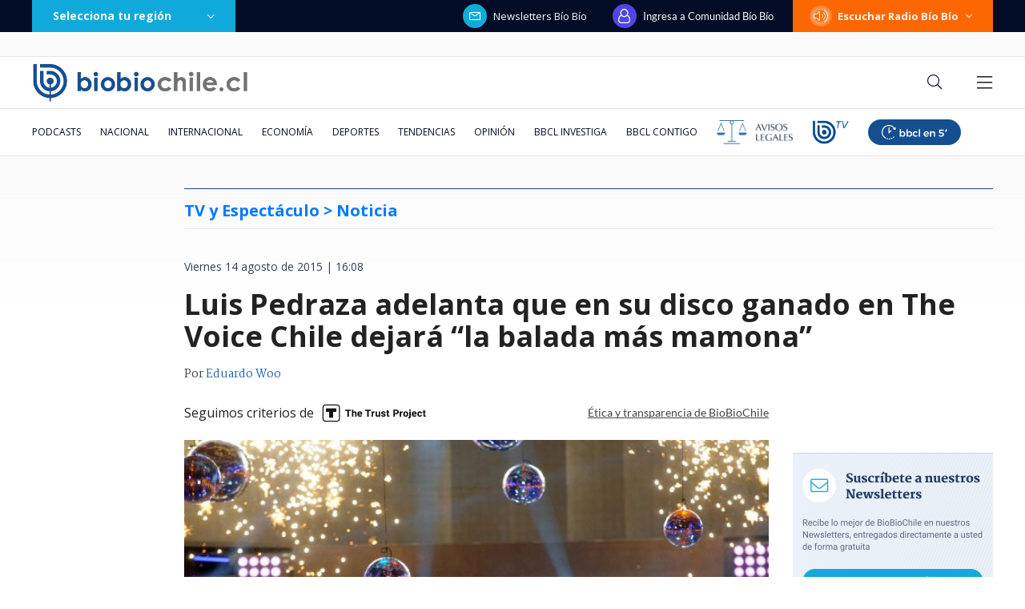

--- FILE ---
content_type: text/html; charset=utf-8
request_url: https://realtime.bbcl.cl/hit/?t=1768964020965&url=https%3A%2F%2Fwww.biobiochile.cl%2Fnoticias%2F2015%2F08%2F14%2Fluis-pedraza-adelanta-que-su-disco-ganado-en-the-voice-chile-dejara-la-balada-mas-mamona.shtml&property=01G1KMVDSGMWCR31GWZX0VBJBY&referrer=
body_size: -15
content:
01KFF7HPY9ZEJ8JP9MKAYR2ZQD.YSJc3pfqkNsexXB7MgwKQYMG4hwETxJXjxoAxfLYhiA=

--- FILE ---
content_type: text/html; charset=utf-8
request_url: https://www.google.com/recaptcha/api2/aframe
body_size: 268
content:
<!DOCTYPE HTML><html><head><meta http-equiv="content-type" content="text/html; charset=UTF-8"></head><body><script nonce="oXS0gvXwu7VscNaA3tCIGQ">/** Anti-fraud and anti-abuse applications only. See google.com/recaptcha */ try{var clients={'sodar':'https://pagead2.googlesyndication.com/pagead/sodar?'};window.addEventListener("message",function(a){try{if(a.source===window.parent){var b=JSON.parse(a.data);var c=clients[b['id']];if(c){var d=document.createElement('img');d.src=c+b['params']+'&rc='+(localStorage.getItem("rc::a")?sessionStorage.getItem("rc::b"):"");window.document.body.appendChild(d);sessionStorage.setItem("rc::e",parseInt(sessionStorage.getItem("rc::e")||0)+1);localStorage.setItem("rc::h",'1768964035992');}}}catch(b){}});window.parent.postMessage("_grecaptcha_ready", "*");}catch(b){}</script></body></html>

--- FILE ---
content_type: application/javascript; charset=utf-8
request_url: https://fundingchoicesmessages.google.com/f/AGSKWxVFfV-O-QrvKSx3A1z8ef8eCFboxRXXSTPyHYXw4qX0JhfflpPsUbBVBuoUZ1G7mSf7ntZAuCMjqwYSxhSuYlLrK5X_HSMjGmOB1-W-XU4Kwhvou1xmlCj5OEKI9hXrZoWVqH_zH-Us9ZbiJkm5WabjCHZyRI7DhywLiXJT5FZDCQy4ImSCuGLS7nAF/_/ads/outbrain?.468x80//featuredadshome./jivoxadplayer._middle_ads.
body_size: -1292
content:
window['2ae6cac6-6962-4244-bc2c-ee045641c5b0'] = true;

--- FILE ---
content_type: application/javascript
request_url: https://www.biobiochile.cl/static/realtime/realtime-general.js?t=1768964031984&callback=BBCL_Realtime
body_size: 1100
content:
/*2026-01-21 02:53:06*/ BBCL_Realtime([{"id":6705409,"titulo":"Qui\u00e9nes son los ministros del gabinete de Jos\u00e9 Antonio Kast: revisa aqu\u00ed su perfil y trayectoria","url":"https:\/\/www.biobiochile.cl\/noticias\/bbcl-explica\/bbcl-explica-notas\/2026\/01\/20\/quienes-son-los-ministros-del-gabinete-de-jose-antonio-kast-revisa-aqui-su-perfil-y-trayectoria.shtml","imagen":"2026\/01\/a_uno_1714093.jpg","video_rudo_destacado":"","categoria":"general","en_vivo":false,"visitas":592},{"id":6705621,"titulo":"\"Lamentamos el desenlace\": Pedro, Juan y Diego y helader\u00eda que us\u00f3 marca Savory ir\u00e1n a quiebra","url":"https:\/\/www.biobiochile.cl\/noticias\/economia\/negocios-y-empresas\/2026\/01\/20\/lamentamos-el-desenlace-pedro-juan-y-diego-y-heladeria-que-uso-marca-savory-iran-a-quiebra.shtml","imagen":"2026\/01\/lamentamos-el-desenlace__-pedro-juan-diego-y-heladeria-que-uso-marca-savory-iran-a-quiebra.jpg","video_rudo_destacado":"","categoria":"nacional","en_vivo":false,"visitas":308},{"id":6705983,"titulo":"Presidente electo Jos\u00e9 Antonio Kast presenta a su gabinete: mira aqu\u00ed el listado de futuros ministros","url":"https:\/\/www.biobiochile.cl\/noticias\/nacional\/chile\/2026\/01\/20\/presidente-electo-jose-antonio-kast-presenta-a-su-gabinete-sigue-aqui-la-transmision-en-vivo.shtml","imagen":"2026\/01\/a-1-por-kast-presenta-a-su-gabinete-ministros.png","video_rudo_destacado":"","categoria":"nacional","en_vivo":false,"visitas":284},{"id":6705555,"titulo":"Terminaron llorando: Otakin y Ariel Osses donan dinero a joven que se le quemaron ahorros en incendios","url":"https:\/\/www.biobiochile.cl\/noticias\/espectaculos-y-tv\/celebridades\/2026\/01\/20\/terminaron-llorando-otakin-y-ariel-osses-donan-dinero-a-joven-que-se-le-quemaron-ahorros-en-incendios.shtml","imagen":"2026\/01\/otakin-2.png","video_rudo_destacado":"","categoria":"general","en_vivo":false,"visitas":271},{"id":6705984,"titulo":"Pese a anuncio de Los Andes Copper: Kast baja a Santiago Montt y nombra a Daniel Mas como biministro","url":"https:\/\/www.biobiochile.cl\/noticias\/nacional\/chile\/2026\/01\/20\/tras-anuncio-de-minera-los-andes-cooper-kast-baja-a-santiago-montt-del-ministerio-de-energia.shtml","imagen":"2026\/01\/pese-a-anuncio-de-los-andes-copper-kast-baja-a-santiago-montt-y-nombra-a-daniel-mas-como-biministro.png","video_rudo_destacado":"","categoria":"nacional","en_vivo":false,"visitas":204},{"id":6704387,"titulo":"El FMI llama a \"resistir firmemente\" las amenazas a la independencia de los bancos centrales y la Fed","url":"https:\/\/www.biobiochile.cl\/noticias\/economia\/actualidad-economica\/2026\/01\/19\/el-fmi-llama-a-resistir-firmemente-las-amenazas-a-la-independencia-de-los-bancos-centrales-y-la-fed.shtml","imagen":"2026\/01\/el-fmi-llama-a-_resistir-firmemente_-las-amenazas-a-la-independencia-de-los-bancos-centrales-y-la-fed.jpg","video_rudo_destacado":"","categoria":"nacional","en_vivo":false,"visitas":161},{"id":6705456,"titulo":"Carabineros lleg\u00f3 hasta el Congreso por denuncia de Manouchehri a Espinoza por presuntas amenazas","url":"https:\/\/www.biobiochile.cl\/noticias\/nacional\/chile\/2026\/01\/20\/carabineros-llego-hasta-el-congreso-por-denuncia-de-manouchehri-a-espinoza-por-presuntas-amenazas.shtml","imagen":"2026\/01\/carabineros-llega-hasta-el-congreso-por-denuncia-de-manouchehri-a-espinoza-por-presuntas-amenazas-1.png","video_rudo_destacado":"","categoria":"nacional","en_vivo":false,"visitas":123},{"id":6705708,"titulo":"Raquel Argando\u00f1a aplaude ayuda de Naya F\u00e1cil a damnificados: \"Uno sabe que no se va a robar las cosas\"","url":"https:\/\/www.biobiochile.cl\/noticias\/espectaculos-y-tv\/notas-espectaculos-tv\/2026\/01\/20\/raquel-argandona-aplaude-ayuda-de-naya-facil-a-damnificados-uno-sabe-que-no-se-va-a-robar-las-cosas.shtml","imagen":"2026\/01\/raquel-argandona-aplaude-naya-facil-damnificados-.jpg","video_rudo_destacado":"","categoria":"general","en_vivo":false,"visitas":107},{"id":6705217,"titulo":"Per\u00fa impondr\u00e1 altas multas a motos con 2 personas para frenar delitos de sicariato y \u2019motochorros\u2019","url":"https:\/\/www.biobiochile.cl\/noticias\/internacional\/america-latina\/2026\/01\/20\/peru-impondra-altas-multas-a-motos-con-2-personas-para-frenar-delitos-de-sicariato-y-motochorros.shtml","imagen":"2026\/01\/motos-motochorros-peru-1.png","video_rudo_destacado":"","categoria":"nacional","en_vivo":false,"visitas":104},{"id":6704033,"titulo":"Contralora advierte que incendios en B\u00edo B\u00edo podr\u00edan dejar con menos fondos reajuste a sector p\u00fablico","url":"https:\/\/www.biobiochile.cl\/noticias\/nacional\/chile\/2026\/01\/19\/contralora-advierte-que-incendios-en-el-bio-bio-podrian-dejar-sin-fondos-el-reajuste-al-sector-publico.shtml","imagen":"2026\/01\/contralora-advierte-que-incendios-en-el-bio-bio-podrian-dejar-sin-fondos-el-reajuste-al-sector-publico.png","video_rudo_destacado":"","categoria":"nacional","en_vivo":false,"visitas":65}])